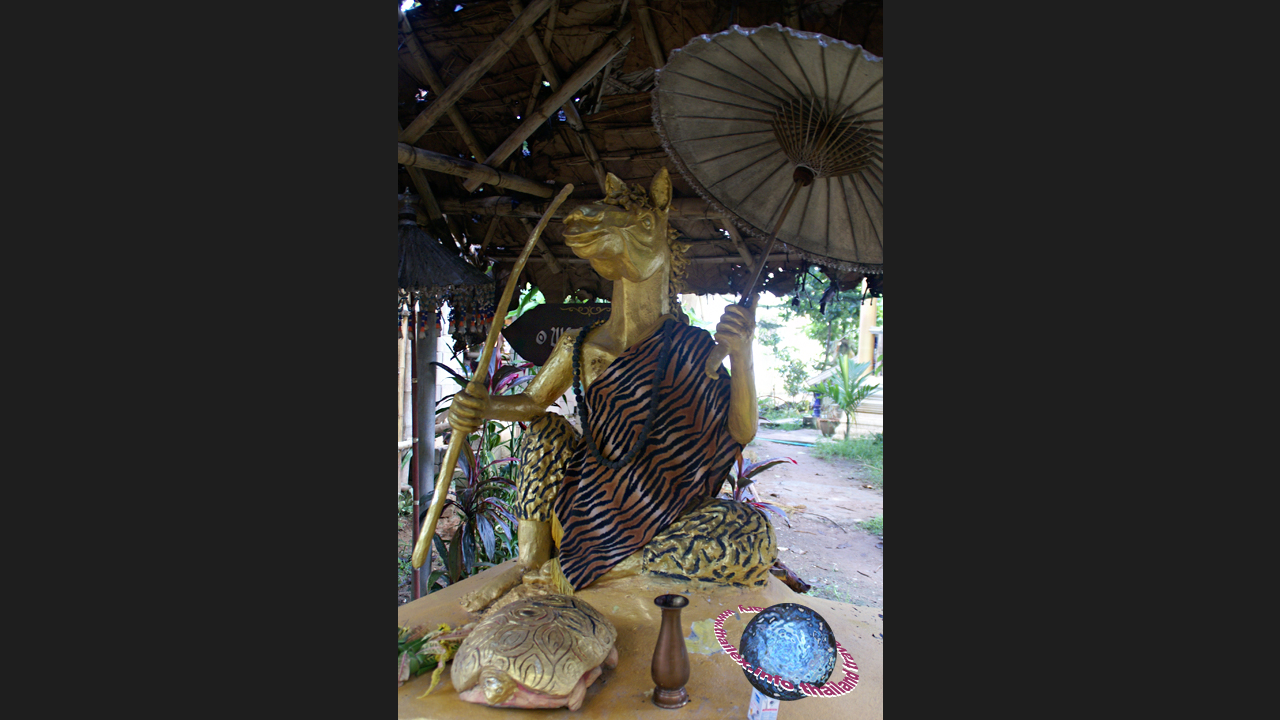

--- FILE ---
content_type: text/html
request_url: https://thailex.asia/Widescreen%20pics%20html/alpha%202757.htm
body_size: 873
content:
<html>

<head>
<meta name="GENERATOR" content="Microsoft FrontPage 6.0">
<meta name="ProgId" content="FrontPage.Editor.Document">
<meta http-equiv="Content-Type" content="text/html; charset=windows-874">
<style>
<!--
.style4 {font-size: 12px; }
.style2 {color: #000000}
.style6 {color: #0066FF}
td {
	font-family: Tahoma;
	font-size: 12pt;
	color: #000066;
}
.style3 {font-size: 10px}
-->html {scrollbar-face-color: #250105;
scrollbar-shadow-color: #000000;
scrollbar-highlight-color: #000000;
scrollbar-3dlight-color: #000000;
scrollbar-darkshadow-color: #000000;
scrollbar-track-color: #000000;
scrollbar-arrow-color: #a89762;}
</style>
<title>THAILEX - Thailand Travel Encyclopedia</title>
<script language="JavaScript">
<!--
function FP_goToURL(url) {//v1.0
 window.location=url;
}
// -->
</script>
</head>

<body topmargin="0" leftmargin="0" background="../IMAGES/bgtxt.jpg" link="#000000" vlink="#000000" alink="#000000" text="#000066">

<div align="center" style="font-family: arial,sans-serif; color: #000" onclick="FP_goToURL(/*href*/'alpha%202758.htm')">
  <table border="0" width="100%" cellspacing="0" cellpadding="0" id="table1" height="100%">
	<tr>
		<td style="font-family: Tahoma; color: #000066">
	<p align="center"><map name="Map">
<area coords="313, 599, 461, 702" shape="rect" href="../indexRESERVE.html">
<area href="../THAILEX/THAILEXENG/LEXICON/INDEX%20THUMBNAIL%20ALPHA%20PICS%20PG28.htm#alpha 2757" shape="default">
<area href="../THAILEX/THAILEXENG/LEXICON/INDEX%20THUMBNAIL%20ALPHA%20PICS%20PG28.htm#alpha 2757" coords="0, 0, 10000, 10000" shape="rect">
</map>
<img src="../alpha%20slide%20show%20pics/alpha%202757.jpg" border="0" usemap="#Map" width="485" height="725"></td>
	</tr>
	</table>
</div>

</body>

</html>